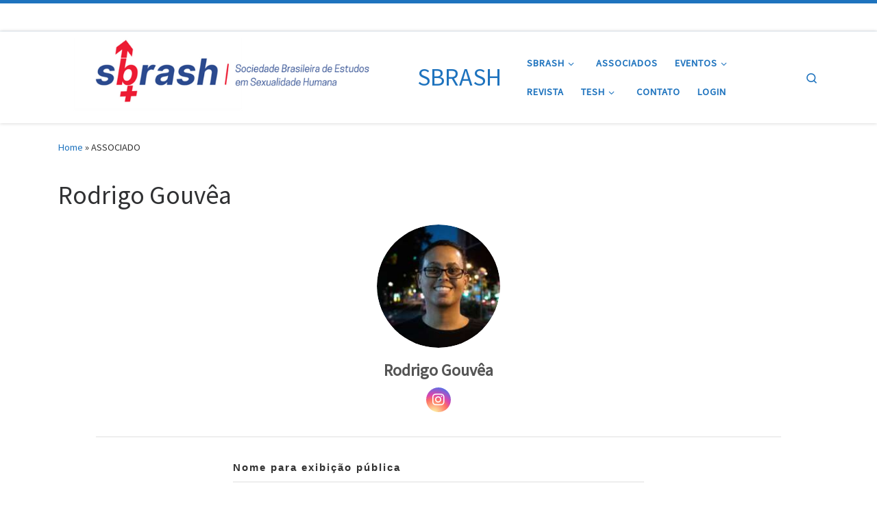

--- FILE ---
content_type: text/html; charset=UTF-8
request_url: https://sbrash.org.br/user/rodrigo+gouvea/
body_size: 15437
content:
<!DOCTYPE html>
<!--[if IE 7]>
<html class="ie ie7" lang="pt-BR">
<![endif]-->
<!--[if IE 8]>
<html class="ie ie8" lang="pt-BR">
<![endif]-->
<!--[if !(IE 7) | !(IE 8)  ]><!-->
<html lang="pt-BR" class="no-js">
<!--<![endif]-->
  <head>
  <meta charset="UTF-8" />
  <meta http-equiv="X-UA-Compatible" content="IE=EDGE" />
  <meta name="viewport" content="width=device-width, initial-scale=1.0" />
  <link rel="profile"  href="https://gmpg.org/xfn/11" />
  <link rel="pingback" href="https://sbrash.org.br/xmlrpc.php" />
<script>(function(html){html.className = html.className.replace(/\bno-js\b/,'js')})(document.documentElement);</script>
<title>ASSOCIADO &#8211; SBRASH</title>
<meta name='robots' content='max-image-preview:large' />
<link rel="alternate" type="application/rss+xml" title="Feed para SBRASH &raquo;" href="https://sbrash.org.br/feed/" />
<link rel="alternate" type="application/rss+xml" title="Feed de comentários para SBRASH &raquo;" href="https://sbrash.org.br/comments/feed/" />
<link rel="alternate" title="oEmbed (JSON)" type="application/json+oembed" href="https://sbrash.org.br/wp-json/oembed/1.0/embed?url=https%3A%2F%2Fsbrash.org.br%2Fuser%2F" />
<link rel="alternate" title="oEmbed (XML)" type="text/xml+oembed" href="https://sbrash.org.br/wp-json/oembed/1.0/embed?url=https%3A%2F%2Fsbrash.org.br%2Fuser%2F&#038;format=xml" />
<style id='wp-img-auto-sizes-contain-inline-css'>
img:is([sizes=auto i],[sizes^="auto," i]){contain-intrinsic-size:3000px 1500px}
/*# sourceURL=wp-img-auto-sizes-contain-inline-css */
</style>
<link rel='stylesheet' id='cf7ic_style-css' href='https://sbrash.org.br/wp-content/plugins/contact-form-7-image-captcha/css/cf7ic-style.css?ver=3.3.7' media='all' />
<style id='wp-emoji-styles-inline-css'>

	img.wp-smiley, img.emoji {
		display: inline !important;
		border: none !important;
		box-shadow: none !important;
		height: 1em !important;
		width: 1em !important;
		margin: 0 0.07em !important;
		vertical-align: -0.1em !important;
		background: none !important;
		padding: 0 !important;
	}
/*# sourceURL=wp-emoji-styles-inline-css */
</style>
<style id='wp-block-library-inline-css'>
:root{--wp-block-synced-color:#7a00df;--wp-block-synced-color--rgb:122,0,223;--wp-bound-block-color:var(--wp-block-synced-color);--wp-editor-canvas-background:#ddd;--wp-admin-theme-color:#007cba;--wp-admin-theme-color--rgb:0,124,186;--wp-admin-theme-color-darker-10:#006ba1;--wp-admin-theme-color-darker-10--rgb:0,107,160.5;--wp-admin-theme-color-darker-20:#005a87;--wp-admin-theme-color-darker-20--rgb:0,90,135;--wp-admin-border-width-focus:2px}@media (min-resolution:192dpi){:root{--wp-admin-border-width-focus:1.5px}}.wp-element-button{cursor:pointer}:root .has-very-light-gray-background-color{background-color:#eee}:root .has-very-dark-gray-background-color{background-color:#313131}:root .has-very-light-gray-color{color:#eee}:root .has-very-dark-gray-color{color:#313131}:root .has-vivid-green-cyan-to-vivid-cyan-blue-gradient-background{background:linear-gradient(135deg,#00d084,#0693e3)}:root .has-purple-crush-gradient-background{background:linear-gradient(135deg,#34e2e4,#4721fb 50%,#ab1dfe)}:root .has-hazy-dawn-gradient-background{background:linear-gradient(135deg,#faaca8,#dad0ec)}:root .has-subdued-olive-gradient-background{background:linear-gradient(135deg,#fafae1,#67a671)}:root .has-atomic-cream-gradient-background{background:linear-gradient(135deg,#fdd79a,#004a59)}:root .has-nightshade-gradient-background{background:linear-gradient(135deg,#330968,#31cdcf)}:root .has-midnight-gradient-background{background:linear-gradient(135deg,#020381,#2874fc)}:root{--wp--preset--font-size--normal:16px;--wp--preset--font-size--huge:42px}.has-regular-font-size{font-size:1em}.has-larger-font-size{font-size:2.625em}.has-normal-font-size{font-size:var(--wp--preset--font-size--normal)}.has-huge-font-size{font-size:var(--wp--preset--font-size--huge)}.has-text-align-center{text-align:center}.has-text-align-left{text-align:left}.has-text-align-right{text-align:right}.has-fit-text{white-space:nowrap!important}#end-resizable-editor-section{display:none}.aligncenter{clear:both}.items-justified-left{justify-content:flex-start}.items-justified-center{justify-content:center}.items-justified-right{justify-content:flex-end}.items-justified-space-between{justify-content:space-between}.screen-reader-text{border:0;clip-path:inset(50%);height:1px;margin:-1px;overflow:hidden;padding:0;position:absolute;width:1px;word-wrap:normal!important}.screen-reader-text:focus{background-color:#ddd;clip-path:none;color:#444;display:block;font-size:1em;height:auto;left:5px;line-height:normal;padding:15px 23px 14px;text-decoration:none;top:5px;width:auto;z-index:100000}html :where(.has-border-color){border-style:solid}html :where([style*=border-top-color]){border-top-style:solid}html :where([style*=border-right-color]){border-right-style:solid}html :where([style*=border-bottom-color]){border-bottom-style:solid}html :where([style*=border-left-color]){border-left-style:solid}html :where([style*=border-width]){border-style:solid}html :where([style*=border-top-width]){border-top-style:solid}html :where([style*=border-right-width]){border-right-style:solid}html :where([style*=border-bottom-width]){border-bottom-style:solid}html :where([style*=border-left-width]){border-left-style:solid}html :where(img[class*=wp-image-]){height:auto;max-width:100%}:where(figure){margin:0 0 1em}html :where(.is-position-sticky){--wp-admin--admin-bar--position-offset:var(--wp-admin--admin-bar--height,0px)}@media screen and (max-width:600px){html :where(.is-position-sticky){--wp-admin--admin-bar--position-offset:0px}}

/*# sourceURL=wp-block-library-inline-css */
</style><style id='global-styles-inline-css'>
:root{--wp--preset--aspect-ratio--square: 1;--wp--preset--aspect-ratio--4-3: 4/3;--wp--preset--aspect-ratio--3-4: 3/4;--wp--preset--aspect-ratio--3-2: 3/2;--wp--preset--aspect-ratio--2-3: 2/3;--wp--preset--aspect-ratio--16-9: 16/9;--wp--preset--aspect-ratio--9-16: 9/16;--wp--preset--color--black: #000000;--wp--preset--color--cyan-bluish-gray: #abb8c3;--wp--preset--color--white: #ffffff;--wp--preset--color--pale-pink: #f78da7;--wp--preset--color--vivid-red: #cf2e2e;--wp--preset--color--luminous-vivid-orange: #ff6900;--wp--preset--color--luminous-vivid-amber: #fcb900;--wp--preset--color--light-green-cyan: #7bdcb5;--wp--preset--color--vivid-green-cyan: #00d084;--wp--preset--color--pale-cyan-blue: #8ed1fc;--wp--preset--color--vivid-cyan-blue: #0693e3;--wp--preset--color--vivid-purple: #9b51e0;--wp--preset--gradient--vivid-cyan-blue-to-vivid-purple: linear-gradient(135deg,rgb(6,147,227) 0%,rgb(155,81,224) 100%);--wp--preset--gradient--light-green-cyan-to-vivid-green-cyan: linear-gradient(135deg,rgb(122,220,180) 0%,rgb(0,208,130) 100%);--wp--preset--gradient--luminous-vivid-amber-to-luminous-vivid-orange: linear-gradient(135deg,rgb(252,185,0) 0%,rgb(255,105,0) 100%);--wp--preset--gradient--luminous-vivid-orange-to-vivid-red: linear-gradient(135deg,rgb(255,105,0) 0%,rgb(207,46,46) 100%);--wp--preset--gradient--very-light-gray-to-cyan-bluish-gray: linear-gradient(135deg,rgb(238,238,238) 0%,rgb(169,184,195) 100%);--wp--preset--gradient--cool-to-warm-spectrum: linear-gradient(135deg,rgb(74,234,220) 0%,rgb(151,120,209) 20%,rgb(207,42,186) 40%,rgb(238,44,130) 60%,rgb(251,105,98) 80%,rgb(254,248,76) 100%);--wp--preset--gradient--blush-light-purple: linear-gradient(135deg,rgb(255,206,236) 0%,rgb(152,150,240) 100%);--wp--preset--gradient--blush-bordeaux: linear-gradient(135deg,rgb(254,205,165) 0%,rgb(254,45,45) 50%,rgb(107,0,62) 100%);--wp--preset--gradient--luminous-dusk: linear-gradient(135deg,rgb(255,203,112) 0%,rgb(199,81,192) 50%,rgb(65,88,208) 100%);--wp--preset--gradient--pale-ocean: linear-gradient(135deg,rgb(255,245,203) 0%,rgb(182,227,212) 50%,rgb(51,167,181) 100%);--wp--preset--gradient--electric-grass: linear-gradient(135deg,rgb(202,248,128) 0%,rgb(113,206,126) 100%);--wp--preset--gradient--midnight: linear-gradient(135deg,rgb(2,3,129) 0%,rgb(40,116,252) 100%);--wp--preset--font-size--small: 13px;--wp--preset--font-size--medium: 20px;--wp--preset--font-size--large: 36px;--wp--preset--font-size--x-large: 42px;--wp--preset--spacing--20: 0.44rem;--wp--preset--spacing--30: 0.67rem;--wp--preset--spacing--40: 1rem;--wp--preset--spacing--50: 1.5rem;--wp--preset--spacing--60: 2.25rem;--wp--preset--spacing--70: 3.38rem;--wp--preset--spacing--80: 5.06rem;--wp--preset--shadow--natural: 6px 6px 9px rgba(0, 0, 0, 0.2);--wp--preset--shadow--deep: 12px 12px 50px rgba(0, 0, 0, 0.4);--wp--preset--shadow--sharp: 6px 6px 0px rgba(0, 0, 0, 0.2);--wp--preset--shadow--outlined: 6px 6px 0px -3px rgb(255, 255, 255), 6px 6px rgb(0, 0, 0);--wp--preset--shadow--crisp: 6px 6px 0px rgb(0, 0, 0);}:where(.is-layout-flex){gap: 0.5em;}:where(.is-layout-grid){gap: 0.5em;}body .is-layout-flex{display: flex;}.is-layout-flex{flex-wrap: wrap;align-items: center;}.is-layout-flex > :is(*, div){margin: 0;}body .is-layout-grid{display: grid;}.is-layout-grid > :is(*, div){margin: 0;}:where(.wp-block-columns.is-layout-flex){gap: 2em;}:where(.wp-block-columns.is-layout-grid){gap: 2em;}:where(.wp-block-post-template.is-layout-flex){gap: 1.25em;}:where(.wp-block-post-template.is-layout-grid){gap: 1.25em;}.has-black-color{color: var(--wp--preset--color--black) !important;}.has-cyan-bluish-gray-color{color: var(--wp--preset--color--cyan-bluish-gray) !important;}.has-white-color{color: var(--wp--preset--color--white) !important;}.has-pale-pink-color{color: var(--wp--preset--color--pale-pink) !important;}.has-vivid-red-color{color: var(--wp--preset--color--vivid-red) !important;}.has-luminous-vivid-orange-color{color: var(--wp--preset--color--luminous-vivid-orange) !important;}.has-luminous-vivid-amber-color{color: var(--wp--preset--color--luminous-vivid-amber) !important;}.has-light-green-cyan-color{color: var(--wp--preset--color--light-green-cyan) !important;}.has-vivid-green-cyan-color{color: var(--wp--preset--color--vivid-green-cyan) !important;}.has-pale-cyan-blue-color{color: var(--wp--preset--color--pale-cyan-blue) !important;}.has-vivid-cyan-blue-color{color: var(--wp--preset--color--vivid-cyan-blue) !important;}.has-vivid-purple-color{color: var(--wp--preset--color--vivid-purple) !important;}.has-black-background-color{background-color: var(--wp--preset--color--black) !important;}.has-cyan-bluish-gray-background-color{background-color: var(--wp--preset--color--cyan-bluish-gray) !important;}.has-white-background-color{background-color: var(--wp--preset--color--white) !important;}.has-pale-pink-background-color{background-color: var(--wp--preset--color--pale-pink) !important;}.has-vivid-red-background-color{background-color: var(--wp--preset--color--vivid-red) !important;}.has-luminous-vivid-orange-background-color{background-color: var(--wp--preset--color--luminous-vivid-orange) !important;}.has-luminous-vivid-amber-background-color{background-color: var(--wp--preset--color--luminous-vivid-amber) !important;}.has-light-green-cyan-background-color{background-color: var(--wp--preset--color--light-green-cyan) !important;}.has-vivid-green-cyan-background-color{background-color: var(--wp--preset--color--vivid-green-cyan) !important;}.has-pale-cyan-blue-background-color{background-color: var(--wp--preset--color--pale-cyan-blue) !important;}.has-vivid-cyan-blue-background-color{background-color: var(--wp--preset--color--vivid-cyan-blue) !important;}.has-vivid-purple-background-color{background-color: var(--wp--preset--color--vivid-purple) !important;}.has-black-border-color{border-color: var(--wp--preset--color--black) !important;}.has-cyan-bluish-gray-border-color{border-color: var(--wp--preset--color--cyan-bluish-gray) !important;}.has-white-border-color{border-color: var(--wp--preset--color--white) !important;}.has-pale-pink-border-color{border-color: var(--wp--preset--color--pale-pink) !important;}.has-vivid-red-border-color{border-color: var(--wp--preset--color--vivid-red) !important;}.has-luminous-vivid-orange-border-color{border-color: var(--wp--preset--color--luminous-vivid-orange) !important;}.has-luminous-vivid-amber-border-color{border-color: var(--wp--preset--color--luminous-vivid-amber) !important;}.has-light-green-cyan-border-color{border-color: var(--wp--preset--color--light-green-cyan) !important;}.has-vivid-green-cyan-border-color{border-color: var(--wp--preset--color--vivid-green-cyan) !important;}.has-pale-cyan-blue-border-color{border-color: var(--wp--preset--color--pale-cyan-blue) !important;}.has-vivid-cyan-blue-border-color{border-color: var(--wp--preset--color--vivid-cyan-blue) !important;}.has-vivid-purple-border-color{border-color: var(--wp--preset--color--vivid-purple) !important;}.has-vivid-cyan-blue-to-vivid-purple-gradient-background{background: var(--wp--preset--gradient--vivid-cyan-blue-to-vivid-purple) !important;}.has-light-green-cyan-to-vivid-green-cyan-gradient-background{background: var(--wp--preset--gradient--light-green-cyan-to-vivid-green-cyan) !important;}.has-luminous-vivid-amber-to-luminous-vivid-orange-gradient-background{background: var(--wp--preset--gradient--luminous-vivid-amber-to-luminous-vivid-orange) !important;}.has-luminous-vivid-orange-to-vivid-red-gradient-background{background: var(--wp--preset--gradient--luminous-vivid-orange-to-vivid-red) !important;}.has-very-light-gray-to-cyan-bluish-gray-gradient-background{background: var(--wp--preset--gradient--very-light-gray-to-cyan-bluish-gray) !important;}.has-cool-to-warm-spectrum-gradient-background{background: var(--wp--preset--gradient--cool-to-warm-spectrum) !important;}.has-blush-light-purple-gradient-background{background: var(--wp--preset--gradient--blush-light-purple) !important;}.has-blush-bordeaux-gradient-background{background: var(--wp--preset--gradient--blush-bordeaux) !important;}.has-luminous-dusk-gradient-background{background: var(--wp--preset--gradient--luminous-dusk) !important;}.has-pale-ocean-gradient-background{background: var(--wp--preset--gradient--pale-ocean) !important;}.has-electric-grass-gradient-background{background: var(--wp--preset--gradient--electric-grass) !important;}.has-midnight-gradient-background{background: var(--wp--preset--gradient--midnight) !important;}.has-small-font-size{font-size: var(--wp--preset--font-size--small) !important;}.has-medium-font-size{font-size: var(--wp--preset--font-size--medium) !important;}.has-large-font-size{font-size: var(--wp--preset--font-size--large) !important;}.has-x-large-font-size{font-size: var(--wp--preset--font-size--x-large) !important;}
/*# sourceURL=global-styles-inline-css */
</style>

<style id='classic-theme-styles-inline-css'>
/*! This file is auto-generated */
.wp-block-button__link{color:#fff;background-color:#32373c;border-radius:9999px;box-shadow:none;text-decoration:none;padding:calc(.667em + 2px) calc(1.333em + 2px);font-size:1.125em}.wp-block-file__button{background:#32373c;color:#fff;text-decoration:none}
/*# sourceURL=/wp-includes/css/classic-themes.min.css */
</style>
<link rel='stylesheet' id='contact-form-7-css' href='https://sbrash.org.br/wp-content/plugins/contact-form-7/includes/css/styles.css?ver=6.1.4' media='all' />
<link rel='stylesheet' id='customizr-main-css' href='https://sbrash.org.br/wp-content/themes/customizr/assets/front/css/style.min.css?ver=4.4.24' media='all' />
<style id='customizr-main-inline-css'>
::-moz-selection{background-color:#1e73be}::selection{background-color:#1e73be}a,.btn-skin:active,.btn-skin:focus,.btn-skin:hover,.btn-skin.inverted,.grid-container__classic .post-type__icon,.post-type__icon:hover .icn-format,.grid-container__classic .post-type__icon:hover .icn-format,[class*='grid-container__'] .entry-title a.czr-title:hover,input[type=checkbox]:checked::before{color:#1e73be}.czr-css-loader > div ,.btn-skin,.btn-skin:active,.btn-skin:focus,.btn-skin:hover,.btn-skin-h-dark,.btn-skin-h-dark.inverted:active,.btn-skin-h-dark.inverted:focus,.btn-skin-h-dark.inverted:hover{border-color:#1e73be}.tc-header.border-top{border-top-color:#1e73be}[class*='grid-container__'] .entry-title a:hover::after,.grid-container__classic .post-type__icon,.btn-skin,.btn-skin.inverted:active,.btn-skin.inverted:focus,.btn-skin.inverted:hover,.btn-skin-h-dark,.btn-skin-h-dark.inverted:active,.btn-skin-h-dark.inverted:focus,.btn-skin-h-dark.inverted:hover,.sidebar .widget-title::after,input[type=radio]:checked::before{background-color:#1e73be}.btn-skin-light:active,.btn-skin-light:focus,.btn-skin-light:hover,.btn-skin-light.inverted{color:#4799e2}input:not([type='submit']):not([type='button']):not([type='number']):not([type='checkbox']):not([type='radio']):focus,textarea:focus,.btn-skin-light,.btn-skin-light.inverted,.btn-skin-light:active,.btn-skin-light:focus,.btn-skin-light:hover,.btn-skin-light.inverted:active,.btn-skin-light.inverted:focus,.btn-skin-light.inverted:hover{border-color:#4799e2}.btn-skin-light,.btn-skin-light.inverted:active,.btn-skin-light.inverted:focus,.btn-skin-light.inverted:hover{background-color:#4799e2}.btn-skin-lightest:active,.btn-skin-lightest:focus,.btn-skin-lightest:hover,.btn-skin-lightest.inverted{color:#5da5e5}.btn-skin-lightest,.btn-skin-lightest.inverted,.btn-skin-lightest:active,.btn-skin-lightest:focus,.btn-skin-lightest:hover,.btn-skin-lightest.inverted:active,.btn-skin-lightest.inverted:focus,.btn-skin-lightest.inverted:hover{border-color:#5da5e5}.btn-skin-lightest,.btn-skin-lightest.inverted:active,.btn-skin-lightest.inverted:focus,.btn-skin-lightest.inverted:hover{background-color:#5da5e5}.pagination,a:hover,a:focus,a:active,.btn-skin-dark:active,.btn-skin-dark:focus,.btn-skin-dark:hover,.btn-skin-dark.inverted,.btn-skin-dark-oh:active,.btn-skin-dark-oh:focus,.btn-skin-dark-oh:hover,.post-info a:not(.btn):hover,.grid-container__classic .post-type__icon .icn-format,[class*='grid-container__'] .hover .entry-title a,.widget-area a:not(.btn):hover,a.czr-format-link:hover,.format-link.hover a.czr-format-link,button[type=submit]:hover,button[type=submit]:active,button[type=submit]:focus,input[type=submit]:hover,input[type=submit]:active,input[type=submit]:focus,.tabs .nav-link:hover,.tabs .nav-link.active,.tabs .nav-link.active:hover,.tabs .nav-link.active:focus{color:#165389}.grid-container__classic.tc-grid-border .grid__item,.btn-skin-dark,.btn-skin-dark.inverted,button[type=submit],input[type=submit],.btn-skin-dark:active,.btn-skin-dark:focus,.btn-skin-dark:hover,.btn-skin-dark.inverted:active,.btn-skin-dark.inverted:focus,.btn-skin-dark.inverted:hover,.btn-skin-h-dark:active,.btn-skin-h-dark:focus,.btn-skin-h-dark:hover,.btn-skin-h-dark.inverted,.btn-skin-h-dark.inverted,.btn-skin-h-dark.inverted,.btn-skin-dark-oh:active,.btn-skin-dark-oh:focus,.btn-skin-dark-oh:hover,.btn-skin-dark-oh.inverted:active,.btn-skin-dark-oh.inverted:focus,.btn-skin-dark-oh.inverted:hover,button[type=submit]:hover,button[type=submit]:active,button[type=submit]:focus,input[type=submit]:hover,input[type=submit]:active,input[type=submit]:focus{border-color:#165389}.btn-skin-dark,.btn-skin-dark.inverted:active,.btn-skin-dark.inverted:focus,.btn-skin-dark.inverted:hover,.btn-skin-h-dark:active,.btn-skin-h-dark:focus,.btn-skin-h-dark:hover,.btn-skin-h-dark.inverted,.btn-skin-h-dark.inverted,.btn-skin-h-dark.inverted,.btn-skin-dark-oh.inverted:active,.btn-skin-dark-oh.inverted:focus,.btn-skin-dark-oh.inverted:hover,.grid-container__classic .post-type__icon:hover,button[type=submit],input[type=submit],.czr-link-hover-underline .widgets-list-layout-links a:not(.btn)::before,.czr-link-hover-underline .widget_archive a:not(.btn)::before,.czr-link-hover-underline .widget_nav_menu a:not(.btn)::before,.czr-link-hover-underline .widget_rss ul a:not(.btn)::before,.czr-link-hover-underline .widget_recent_entries a:not(.btn)::before,.czr-link-hover-underline .widget_categories a:not(.btn)::before,.czr-link-hover-underline .widget_meta a:not(.btn)::before,.czr-link-hover-underline .widget_recent_comments a:not(.btn)::before,.czr-link-hover-underline .widget_pages a:not(.btn)::before,.czr-link-hover-underline .widget_calendar a:not(.btn)::before,[class*='grid-container__'] .hover .entry-title a::after,a.czr-format-link::before,.comment-author a::before,.comment-link::before,.tabs .nav-link.active::before{background-color:#165389}.btn-skin-dark-shaded:active,.btn-skin-dark-shaded:focus,.btn-skin-dark-shaded:hover,.btn-skin-dark-shaded.inverted{background-color:rgba(22,83,137,0.2)}.btn-skin-dark-shaded,.btn-skin-dark-shaded.inverted:active,.btn-skin-dark-shaded.inverted:focus,.btn-skin-dark-shaded.inverted:hover{background-color:rgba(22,83,137,0.8)}.tc-header,#tc-sn .tc-sn-inner,.czr-overlay,.add-menu-button,.tc-header .socials a,.tc-header .socials a:focus,.tc-header .socials a:active,.nav__utils,.nav__utils a,.nav__utils a:focus,.nav__utils a:active,.header-contact__info a,.header-contact__info a:focus,.header-contact__info a:active,.czr-overlay a:hover,.dropdown-menu,.tc-header .navbar-brand-sitename,[class*=nav__menu] .nav__link,[class*=nav__menu] .nav__link-wrapper .caret__dropdown-toggler,[class*=nav__menu] .dropdown-menu .nav__link,[class*=nav__menu] .dropdown-item .nav__link:hover,.tc-header form.czr-form label,.czr-overlay form.czr-form label,.tc-header .czr-form input:not([type='submit']):not([type='button']):not([type='number']):not([type='checkbox']):not([type='radio']),.tc-header .czr-form textarea,.tc-header .czr-form .form-control,.czr-overlay .czr-form input:not([type='submit']):not([type='button']):not([type='number']):not([type='checkbox']):not([type='radio']),.czr-overlay .czr-form textarea,.czr-overlay .czr-form .form-control,.tc-header h1,.tc-header h2,.tc-header h3,.tc-header h4,.tc-header h5,.tc-header h6{color:#1e73be}.tc-header .czr-form input:not([type='submit']):not([type='button']):not([type='number']):not([type='checkbox']):not([type='radio']),.tc-header .czr-form textarea,.tc-header .czr-form .form-control,.czr-overlay .czr-form input:not([type='submit']):not([type='button']):not([type='number']):not([type='checkbox']):not([type='radio']),.czr-overlay .czr-form textarea,.czr-overlay .czr-form .form-control{border-color:#1e73be}.ham__toggler-span-wrapper .line,[class*=nav__menu] .nav__title::before{background-color:#1e73be}.header-tagline,[class*=nav__menu] .nav__link:hover,[class*=nav__menu] .nav__link-wrapper .caret__dropdown-toggler:hover,[class*=nav__menu] .show:not(.dropdown-item) > .nav__link,[class*=nav__menu] .show:not(.dropdown-item) > .nav__link-wrapper .nav__link,.czr-highlight-contextual-menu-items [class*=nav__menu] li:not(.dropdown-item).current-active > .nav__link,.czr-highlight-contextual-menu-items [class*=nav__menu] li:not(.dropdown-item).current-active > .nav__link-wrapper .nav__link,.czr-highlight-contextual-menu-items [class*=nav__menu] .current-menu-item > .nav__link,.czr-highlight-contextual-menu-items [class*=nav__menu] .current-menu-item > .nav__link-wrapper .nav__link,[class*=nav__menu] .dropdown-item .nav__link,.czr-overlay a,.tc-header .socials a:hover,.nav__utils a:hover,.czr-highlight-contextual-menu-items .nav__utils a.current-active,.header-contact__info a:hover,.tc-header .czr-form .form-group.in-focus label,.czr-overlay .czr-form .form-group.in-focus label{color:rgba(30,115,190,0.7)}.nav__utils .ham-toggler-menu.czr-collapsed:hover .line{background-color:rgba(30,115,190,0.7)}.topbar-navbar__wrapper,.dropdown-item:not(:last-of-type){border-color:rgba(30,115,190,0.09)}.tc-header{border-bottom-color:rgba(30,115,190,0.09)}#tc-sn{outline-color:rgba(30,115,190,0.09)}.mobile-nav__container,.header-search__container,.mobile-nav__nav,.vertical-nav > li:not(:last-of-type){border-color:rgba(30,115,190,0.075)}.tc-header,#tc-sn .tc-sn-inner,.dropdown-menu,.dropdown-item:active,.dropdown-item:focus,.dropdown-item:hover{background-color:#ffffff}.sticky-transparent.is-sticky .mobile-sticky,.sticky-transparent.is-sticky .desktop-sticky,.sticky-transparent.is-sticky .mobile-nav__nav,.header-transparent:not(.is-sticky) .mobile-nav__nav,.header-transparent:not(.is-sticky) .dropdown-menu{background-color:rgba(255,255,255,0.9)}.czr-overlay{background-color:rgba(255,255,255,0.98)}.dropdown-item:before,.vertical-nav .caret__dropdown-toggler{background-color:rgba(0,0,0,0.045)}
.tc-header.border-top { border-top-width: 5px; border-top-style: solid }
#czr-push-footer { display: none; visibility: hidden; }
        .czr-sticky-footer #czr-push-footer.sticky-footer-enabled { display: block; }
        
/*# sourceURL=customizr-main-inline-css */
</style>
<link rel='stylesheet' id='customizr-ms-respond-css' href='https://sbrash.org.br/wp-content/themes/customizr/assets/front/css/style-modular-scale.min.css?ver=4.4.24' media='all' />
<link rel='stylesheet' id='um_modal-css' href='https://sbrash.org.br/wp-content/plugins/ultimate-member/assets/css/um-modal.min.css?ver=2.11.1' media='all' />
<link rel='stylesheet' id='um_ui-css' href='https://sbrash.org.br/wp-content/plugins/ultimate-member/assets/libs/jquery-ui/jquery-ui.min.css?ver=1.13.2' media='all' />
<link rel='stylesheet' id='um_tipsy-css' href='https://sbrash.org.br/wp-content/plugins/ultimate-member/assets/libs/tipsy/tipsy.min.css?ver=1.0.0a' media='all' />
<link rel='stylesheet' id='um_raty-css' href='https://sbrash.org.br/wp-content/plugins/ultimate-member/assets/libs/raty/um-raty.min.css?ver=2.6.0' media='all' />
<link rel='stylesheet' id='select2-css' href='https://sbrash.org.br/wp-content/plugins/ultimate-member/assets/libs/select2/select2.min.css?ver=4.0.13' media='all' />
<link rel='stylesheet' id='um_fileupload-css' href='https://sbrash.org.br/wp-content/plugins/ultimate-member/assets/css/um-fileupload.min.css?ver=2.11.1' media='all' />
<link rel='stylesheet' id='um_confirm-css' href='https://sbrash.org.br/wp-content/plugins/ultimate-member/assets/libs/um-confirm/um-confirm.min.css?ver=1.0' media='all' />
<link rel='stylesheet' id='um_datetime-css' href='https://sbrash.org.br/wp-content/plugins/ultimate-member/assets/libs/pickadate/default.min.css?ver=3.6.2' media='all' />
<link rel='stylesheet' id='um_datetime_date-css' href='https://sbrash.org.br/wp-content/plugins/ultimate-member/assets/libs/pickadate/default.date.min.css?ver=3.6.2' media='all' />
<link rel='stylesheet' id='um_datetime_time-css' href='https://sbrash.org.br/wp-content/plugins/ultimate-member/assets/libs/pickadate/default.time.min.css?ver=3.6.2' media='all' />
<link rel='stylesheet' id='um_fonticons_ii-css' href='https://sbrash.org.br/wp-content/plugins/ultimate-member/assets/libs/legacy/fonticons/fonticons-ii.min.css?ver=2.11.1' media='all' />
<link rel='stylesheet' id='um_fonticons_fa-css' href='https://sbrash.org.br/wp-content/plugins/ultimate-member/assets/libs/legacy/fonticons/fonticons-fa.min.css?ver=2.11.1' media='all' />
<link rel='stylesheet' id='um_fontawesome-css' href='https://sbrash.org.br/wp-content/plugins/ultimate-member/assets/css/um-fontawesome.min.css?ver=6.5.2' media='all' />
<link rel='stylesheet' id='um_common-css' href='https://sbrash.org.br/wp-content/plugins/ultimate-member/assets/css/common.min.css?ver=2.11.1' media='all' />
<link rel='stylesheet' id='um_responsive-css' href='https://sbrash.org.br/wp-content/plugins/ultimate-member/assets/css/um-responsive.min.css?ver=2.11.1' media='all' />
<link rel='stylesheet' id='um_styles-css' href='https://sbrash.org.br/wp-content/plugins/ultimate-member/assets/css/um-styles.min.css?ver=2.11.1' media='all' />
<link rel='stylesheet' id='um_crop-css' href='https://sbrash.org.br/wp-content/plugins/ultimate-member/assets/libs/cropper/cropper.min.css?ver=1.6.1' media='all' />
<link rel='stylesheet' id='um_profile-css' href='https://sbrash.org.br/wp-content/plugins/ultimate-member/assets/css/um-profile.min.css?ver=2.11.1' media='all' />
<link rel='stylesheet' id='um_account-css' href='https://sbrash.org.br/wp-content/plugins/ultimate-member/assets/css/um-account.min.css?ver=2.11.1' media='all' />
<link rel='stylesheet' id='um_misc-css' href='https://sbrash.org.br/wp-content/plugins/ultimate-member/assets/css/um-misc.min.css?ver=2.11.1' media='all' />
<link rel='stylesheet' id='um_default_css-css' href='https://sbrash.org.br/wp-content/plugins/ultimate-member/assets/css/um-old-default.min.css?ver=2.11.1' media='all' />
<script src="https://sbrash.org.br/wp-includes/js/jquery/jquery.min.js?ver=3.7.1" id="jquery-core-js"></script>
<script src="https://sbrash.org.br/wp-includes/js/jquery/jquery-migrate.min.js?ver=3.4.1" id="jquery-migrate-js"></script>
<script src="https://sbrash.org.br/wp-content/themes/customizr/assets/front/js/libs/modernizr.min.js?ver=4.4.24" id="modernizr-js"></script>
<script src="https://sbrash.org.br/wp-includes/js/underscore.min.js?ver=1.13.7" id="underscore-js"></script>
<script id="tc-scripts-js-extra">
var CZRParams = {"assetsPath":"https://sbrash.org.br/wp-content/themes/customizr/assets/front/","mainScriptUrl":"https://sbrash.org.br/wp-content/themes/customizr/assets/front/js/tc-scripts.min.js?4.4.24","deferFontAwesome":"1","fontAwesomeUrl":"https://sbrash.org.br/wp-content/themes/customizr/assets/shared/fonts/fa/css/fontawesome-all.min.css?4.4.24","_disabled":[],"centerSliderImg":"1","isLightBoxEnabled":"1","SmoothScroll":{"Enabled":true,"Options":{"touchpadSupport":false}},"isAnchorScrollEnabled":"","anchorSmoothScrollExclude":{"simple":["[class*=edd]",".carousel-control","[data-toggle=\"modal\"]","[data-toggle=\"dropdown\"]","[data-toggle=\"czr-dropdown\"]","[data-toggle=\"tooltip\"]","[data-toggle=\"popover\"]","[data-toggle=\"collapse\"]","[data-toggle=\"czr-collapse\"]","[data-toggle=\"tab\"]","[data-toggle=\"pill\"]","[data-toggle=\"czr-pill\"]","[class*=upme]","[class*=um-]"],"deep":{"classes":[],"ids":[]}},"timerOnScrollAllBrowsers":"1","centerAllImg":"1","HasComments":"","LoadModernizr":"1","stickyHeader":"","extLinksStyle":"","extLinksTargetExt":"","extLinksSkipSelectors":{"classes":["btn","button"],"ids":[]},"dropcapEnabled":"","dropcapWhere":{"post":"","page":""},"dropcapMinWords":"","dropcapSkipSelectors":{"tags":["IMG","IFRAME","H1","H2","H3","H4","H5","H6","BLOCKQUOTE","UL","OL"],"classes":["btn"],"id":[]},"imgSmartLoadEnabled":"","imgSmartLoadOpts":{"parentSelectors":["[class*=grid-container], .article-container",".__before_main_wrapper",".widget-front",".post-related-articles",".tc-singular-thumbnail-wrapper",".sek-module-inner"],"opts":{"excludeImg":[".tc-holder-img"]}},"imgSmartLoadsForSliders":"1","pluginCompats":[],"isWPMobile":"","menuStickyUserSettings":{"desktop":"stick_up","mobile":"stick_up"},"adminAjaxUrl":"https://sbrash.org.br/wp-admin/admin-ajax.php","ajaxUrl":"https://sbrash.org.br/?czrajax=1","frontNonce":{"id":"CZRFrontNonce","handle":"f6820954d3"},"isDevMode":"","isModernStyle":"1","i18n":{"Permanently dismiss":"Permanently dismiss"},"frontNotifications":{"welcome":{"enabled":false,"content":"","dismissAction":"dismiss_welcome_note_front"}},"preloadGfonts":"1","googleFonts":"Source+Sans+Pro","version":"4.4.24"};
//# sourceURL=tc-scripts-js-extra
</script>
<script src="https://sbrash.org.br/wp-content/themes/customizr/assets/front/js/tc-scripts.min.js?ver=4.4.24" id="tc-scripts-js" defer></script>
<script src="https://sbrash.org.br/wp-content/plugins/ultimate-member/assets/js/um-gdpr.min.js?ver=2.11.1" id="um-gdpr-js"></script>
<link rel="https://api.w.org/" href="https://sbrash.org.br/wp-json/" /><link rel="alternate" title="JSON" type="application/json" href="https://sbrash.org.br/wp-json/wp/v2/pages/16" /><link rel="EditURI" type="application/rsd+xml" title="RSD" href="https://sbrash.org.br/xmlrpc.php?rsd" />
<meta name="generator" content="WordPress 6.9" />
<link rel='shortlink' href='https://sbrash.org.br/?p=16' />
              <link rel="preload" as="font" type="font/woff2" href="https://sbrash.org.br/wp-content/themes/customizr/assets/shared/fonts/customizr/customizr.woff2?128396981" crossorigin="anonymous"/>
            <style>.recentcomments a{display:inline !important;padding:0 !important;margin:0 !important;}</style><meta name="robots" content="noindex, nofollow" /><link rel="icon" href="https://sbrash.org.br/wp-content/uploads/2022/10/sbrash_logo_pequeno-150x93.png" sizes="32x32" />
<link rel="icon" href="https://sbrash.org.br/wp-content/uploads/2022/10/sbrash_logo_pequeno.png" sizes="192x192" />
<link rel="apple-touch-icon" href="https://sbrash.org.br/wp-content/uploads/2022/10/sbrash_logo_pequeno.png" />
<meta name="msapplication-TileImage" content="https://sbrash.org.br/wp-content/uploads/2022/10/sbrash_logo_pequeno.png" />
</head>

  <body class="wp-singular page-template-default page page-id-16 wp-custom-logo wp-embed-responsive wp-theme-customizr um-page um-page-user um-page-loggedout czr-link-hover-underline-off header-skin-custom footer-skin-light czr-no-sidebar tc-center-images czr-full-layout customizr-4-4-24 tc-link-not-underlined czr-sticky-footer">
          <a class="screen-reader-text skip-link" href="#content">Skip to content</a>
    
    
    <div id="tc-page-wrap" class="">

      <header class="tpnav-header__header tc-header sl-logo_left sticky-transparent border-top czr-submenu-fade czr-submenu-move" >
    <div class="topbar-navbar__wrapper " >
  <div class="container">
        <div class="row flex-row flex-lg-nowrap justify-content-start justify-content-lg-end align-items-center topbar-navbar__row">
                                <div class="topbar-nav__socials social-links col col-auto ">
          <ul class="socials " >
  <li ><a rel="nofollow noopener noreferrer" class="social-icon icon-facebook"  title="Siga-nos no Facebook" aria-label="Siga-nos no Facebook" href="https://pt-br.facebook.com/sbrashoficial/"  target="_blank"  style="font-size:20px"><i class="fab fa-facebook"></i></a></li> <li ><a rel="nofollow noopener noreferrer" class="social-icon icon-instagram"  title="Siga-nos no Instagram" aria-label="Siga-nos no Instagram" href="https://www.instagram.com/sbrash_oficial/?hl=pt"  target="_blank"  style="font-size:20px"><i class="fab fa-instagram"></i></a></li> <li ><a rel="nofollow noopener noreferrer" class="social-icon icon-youtube"  title="Siga-nos no Youtube" aria-label="Siga-nos no Youtube" href="https://www.youtube.com/c/SBRASHOficial/featured"  target="_blank"  style="font-size:20px"><i class="fab fa-youtube"></i></a></li> <li ><a rel="nofollow noopener noreferrer" class="social-icon icon-twitter"  title="Siga-nos no Twitter" aria-label="Siga-nos no Twitter" href="https://twitter.com/sbrash_oficial"  target="_blank"  style="font-size:20px"><i class="fab fa-twitter"></i></a></li> <li ><a rel="nofollow noopener noreferrer" class="social-icon icon-linkedin"  title="Siga-nos no Linkedin" aria-label="Siga-nos no Linkedin" href="https://www.linkedin.com/company/sbrash"  target="_blank"  style="font-size:20px"><i class="fab fa-linkedin"></i></a></li></ul>
        </div>
                </div>
      </div>
</div>    <div class="primary-navbar__wrapper d-none d-lg-block has-horizontal-menu has-branding-aside desktop-sticky" >
  <div class="container">
    <div class="row align-items-center flex-row primary-navbar__row">
      <div class="branding__container col col-auto" >
  <div class="branding align-items-center flex-column ">
    <div class="branding-row d-flex flex-row align-items-center align-self-start">
      <div class="navbar-brand col-auto " >
  <a class="navbar-brand-sitelogo" href="https://sbrash.org.br/"  aria-label="SBRASH | " >
    <img src="https://sbrash.org.br/wp-content/uploads/2022/10/Imagem1.png" alt="Voltar para a página inicial" class="" width="1369" height="299">  </a>
</div>
          <div class="branding-aside col-auto flex-column d-flex">
          <span class="navbar-brand col-auto " >
    <a class="navbar-brand-sitename " href="https://sbrash.org.br/">
    <span>SBRASH</span>
  </a>
</span>
          </div>
                </div>
      </div>
</div>
      <div class="primary-nav__container justify-content-lg-around col col-lg-auto flex-lg-column" >
  <div class="primary-nav__wrapper flex-lg-row align-items-center justify-content-end">
              <nav class="primary-nav__nav col" id="primary-nav">
          <div class="nav__menu-wrapper primary-nav__menu-wrapper justify-content-start czr-open-on-hover" >
<ul id="main-menu" class="primary-nav__menu regular-nav nav__menu nav"><li id="menu-item-77" class="menu-item menu-item-type-post_type menu-item-object-page menu-item-has-children czr-dropdown menu-item-77"><a data-toggle="czr-dropdown" aria-haspopup="true" aria-expanded="false" href="https://sbrash.org.br/sbrash/" class="nav__link"><span class="nav__title">SBRASH</span><span class="caret__dropdown-toggler"><i class="icn-down-small"></i></span></a>
<ul class="dropdown-menu czr-dropdown-menu">
	<li id="menu-item-81" class="menu-item menu-item-type-post_type menu-item-object-page dropdown-item menu-item-81"><a href="https://sbrash.org.br/missao/" class="nav__link"><span class="nav__title">MISSÃO INSTITUCIONAL</span></a></li>
	<li id="menu-item-83" class="menu-item menu-item-type-post_type menu-item-object-page dropdown-item menu-item-83"><a href="https://sbrash.org.br/estatuto-social/" class="nav__link"><span class="nav__title">ESTATUTO SOCIAL</span></a></li>
	<li id="menu-item-79" class="menu-item menu-item-type-post_type menu-item-object-page dropdown-item menu-item-79"><a href="https://sbrash.org.br/regimento-interno/" class="nav__link"><span class="nav__title">REGIMENTO INTERNO</span></a></li>
	<li id="menu-item-86" class="menu-item menu-item-type-post_type menu-item-object-page dropdown-item menu-item-86"><a href="https://sbrash.org.br/diretoria/" class="nav__link"><span class="nav__title">DIRETORIA</span></a></li>
	<li id="menu-item-91" class="menu-item menu-item-type-post_type menu-item-object-page dropdown-item menu-item-91"><a href="https://sbrash.org.br/conselhos/" class="nav__link"><span class="nav__title">CONSELHOS</span></a></li>
	<li id="menu-item-87" class="menu-item menu-item-type-post_type menu-item-object-page dropdown-item menu-item-87"><a href="https://sbrash.org.br/delegacias/" class="nav__link"><span class="nav__title">DELEGACIAS</span></a></li>
	<li id="menu-item-755" class="menu-item menu-item-type-post_type menu-item-object-page dropdown-item menu-item-755"><a href="https://sbrash.org.br/comissoes-comites-grupos-de-trabalho-ccgt/" class="nav__link"><span class="nav__title">COMISSÕES, COMITÊS &#038; GRUPOS DE TRABALHO</span></a></li>
	<li id="menu-item-89" class="menu-item menu-item-type-post_type menu-item-object-page dropdown-item menu-item-89"><a href="https://sbrash.org.br/associar/" class="nav__link"><span class="nav__title">POR QUE SE ASSOCIAR À SBRASH?</span></a></li>
</ul>
</li>
<li id="menu-item-469" class="menu-item menu-item-type-post_type menu-item-object-page menu-item-469"><a href="https://sbrash.org.br/members/" class="nav__link"><span class="nav__title">ASSOCIADOS</span></a></li>
<li id="menu-item-613" class="menu-item menu-item-type-post_type menu-item-object-page menu-item-has-children czr-dropdown menu-item-613"><a data-toggle="czr-dropdown" aria-haspopup="true" aria-expanded="false" href="https://sbrash.org.br/eventos/" class="nav__link"><span class="nav__title">EVENTOS</span><span class="caret__dropdown-toggler"><i class="icn-down-small"></i></span></a>
<ul class="dropdown-menu czr-dropdown-menu">
	<li id="menu-item-90" class="menu-item menu-item-type-post_type menu-item-object-page dropdown-item menu-item-90"><a href="https://sbrash.org.br/congresso-brasileiro/" class="nav__link"><span class="nav__title">CONGRESSO BRASILEIRO</span></a></li>
	<li id="menu-item-623" class="menu-item menu-item-type-post_type menu-item-object-page dropdown-item menu-item-623"><a href="https://sbrash.org.br/webinar-sbrash/" class="nav__link"><span class="nav__title">WEBINAR SBRASH</span></a></li>
	<li id="menu-item-1169" class="menu-item menu-item-type-post_type menu-item-object-page dropdown-item menu-item-1169"><a href="https://sbrash.org.br/sbrash-videos/" class="nav__link"><span class="nav__title">GRAVAÇÕES WEBINAR</span></a></li>
	<li id="menu-item-1072" class="menu-item menu-item-type-post_type menu-item-object-page dropdown-item menu-item-1072"><a href="https://sbrash.org.br/xx-cbsh/" class="nav__link"><span class="nav__title">20º Congresso Brasileiro de Sexualidade Humana (XX CBSH)</span></a></li>
	<li id="menu-item-626" class="menu-item menu-item-type-post_type menu-item-object-page dropdown-item menu-item-626"><a href="https://sbrash.org.br/sbrash_apoia/" class="nav__link"><span class="nav__title">SBRASH APOIA</span></a></li>
	<li id="menu-item-785" class="menu-item menu-item-type-post_type menu-item-object-page dropdown-item menu-item-785"><a href="https://sbrash.org.br/dia-mundial-para-saude-sexual-dmss/" class="nav__link"><span class="nav__title">DIA MUNDIAL (DMSS)</span></a></li>
</ul>
</li>
<li id="menu-item-80" class="menu-item menu-item-type-post_type menu-item-object-page menu-item-80"><a href="https://sbrash.org.br/rbsh/" class="nav__link"><span class="nav__title">REVISTA</span></a></li>
<li id="menu-item-78" class="menu-item menu-item-type-post_type menu-item-object-page menu-item-has-children czr-dropdown menu-item-78"><a data-toggle="czr-dropdown" aria-haspopup="true" aria-expanded="false" href="https://sbrash.org.br/tesh/" class="nav__link"><span class="nav__title">TESH</span><span class="caret__dropdown-toggler"><i class="icn-down-small"></i></span></a>
<ul class="dropdown-menu czr-dropdown-menu">
	<li id="menu-item-695" class="menu-item menu-item-type-post_type menu-item-object-page dropdown-item menu-item-695"><a href="https://sbrash.org.br/importacia-do-tesh/" class="nav__link"><span class="nav__title">IMPORTÂNCIA DO TESH</span></a></li>
	<li id="menu-item-82" class="menu-item menu-item-type-post_type menu-item-object-page dropdown-item menu-item-82"><a href="https://sbrash.org.br/historia-do-tesh/" class="nav__link"><span class="nav__title">HISTÓRIA DO TESH</span></a></li>
	<li id="menu-item-84" class="menu-item menu-item-type-post_type menu-item-object-page dropdown-item menu-item-84"><a href="https://sbrash.org.br/edital-tesh-por-prova/" class="nav__link"><span class="nav__title">TESH POR PROVA</span></a></li>
	<li id="menu-item-85" class="menu-item menu-item-type-post_type menu-item-object-page dropdown-item menu-item-85"><a href="https://sbrash.org.br/edital-tesh-por-titulacao/" class="nav__link"><span class="nav__title">TESH POR TITULAÇÃO</span></a></li>
	<li id="menu-item-730" class="menu-item menu-item-type-post_type menu-item-object-page dropdown-item menu-item-730"><a href="https://sbrash.org.br/comissao-nacional-tesh/" class="nav__link"><span class="nav__title">COMISSÃO NACIONAL TESH</span></a></li>
	<li id="menu-item-685" class="menu-item menu-item-type-post_type menu-item-object-page dropdown-item menu-item-685"><a href="https://sbrash.org.br/profissionais-tesh/" class="nav__link"><span class="nav__title">PROFISSIONAIS TESH</span></a></li>
</ul>
</li>
<li id="menu-item-88" class="menu-item menu-item-type-post_type menu-item-object-page menu-item-88"><a href="https://sbrash.org.br/contato/" class="nav__link"><span class="nav__title">CONTATO</span></a></li>
<li id="menu-item-99" class="menu-item menu-item-type-post_type menu-item-object-page menu-item-99"><a href="https://sbrash.org.br/login/" class="nav__link"><span class="nav__title">LOGIN</span></a></li>
</ul></div>        </nav>
    <div class="primary-nav__utils nav__utils col-auto" >
    <ul class="nav utils flex-row flex-nowrap regular-nav">
      <li class="nav__search " >
  <a href="#" class="search-toggle_btn icn-search czr-overlay-toggle_btn"  aria-expanded="false"><span class="sr-only">Search</span></a>
        <div class="czr-search-expand">
      <div class="czr-search-expand-inner"><div class="search-form__container " >
  <form action="https://sbrash.org.br/" method="get" class="czr-form search-form">
    <div class="form-group czr-focus">
            <label for="s-6971e29854586" id="lsearch-6971e29854586">
        <span class="screen-reader-text">Search</span>
        <input id="s-6971e29854586" class="form-control czr-search-field" name="s" type="search" value="" aria-describedby="lsearch-6971e29854586" placeholder="Search &hellip;">
      </label>
      <button type="submit" class="button"><i class="icn-search"></i><span class="screen-reader-text">Search &hellip;</span></button>
    </div>
  </form>
</div></div>
    </div>
    </li>
    </ul>
</div>  </div>
</div>
    </div>
  </div>
</div>    <div class="mobile-navbar__wrapper d-lg-none mobile-sticky" >
    <div class="branding__container justify-content-between align-items-center container" >
  <div class="branding flex-column">
    <div class="branding-row d-flex align-self-start flex-row align-items-center">
      <div class="navbar-brand col-auto " >
  <a class="navbar-brand-sitelogo" href="https://sbrash.org.br/"  aria-label="SBRASH | " >
    <img src="https://sbrash.org.br/wp-content/uploads/2022/10/Imagem1.png" alt="Voltar para a página inicial" class="" width="1369" height="299">  </a>
</div>
            <div class="branding-aside col-auto">
              <span class="navbar-brand col-auto " >
    <a class="navbar-brand-sitename " href="https://sbrash.org.br/">
    <span>SBRASH</span>
  </a>
</span>
            </div>
            </div>
      </div>
  <div class="mobile-utils__wrapper nav__utils regular-nav">
    <ul class="nav utils row flex-row flex-nowrap">
      <li class="nav__search " >
  <a href="#" class="search-toggle_btn icn-search czr-dropdown" data-aria-haspopup="true" aria-expanded="false"><span class="sr-only">Search</span></a>
        <div class="czr-search-expand">
      <div class="czr-search-expand-inner"><div class="search-form__container " >
  <form action="https://sbrash.org.br/" method="get" class="czr-form search-form">
    <div class="form-group czr-focus">
            <label for="s-6971e2985478c" id="lsearch-6971e2985478c">
        <span class="screen-reader-text">Search</span>
        <input id="s-6971e2985478c" class="form-control czr-search-field" name="s" type="search" value="" aria-describedby="lsearch-6971e2985478c" placeholder="Search &hellip;">
      </label>
      <button type="submit" class="button"><i class="icn-search"></i><span class="screen-reader-text">Search &hellip;</span></button>
    </div>
  </form>
</div></div>
    </div>
        <ul class="dropdown-menu czr-dropdown-menu">
      <li class="header-search__container container">
  <div class="search-form__container " >
  <form action="https://sbrash.org.br/" method="get" class="czr-form search-form">
    <div class="form-group czr-focus">
            <label for="s-6971e29854818" id="lsearch-6971e29854818">
        <span class="screen-reader-text">Search</span>
        <input id="s-6971e29854818" class="form-control czr-search-field" name="s" type="search" value="" aria-describedby="lsearch-6971e29854818" placeholder="Search &hellip;">
      </label>
      <button type="submit" class="button"><i class="icn-search"></i><span class="screen-reader-text">Search &hellip;</span></button>
    </div>
  </form>
</div></li>    </ul>
  </li>
<li class="hamburger-toggler__container " >
  <button class="ham-toggler-menu czr-collapsed" data-toggle="czr-collapse" data-target="#mobile-nav"><span class="ham__toggler-span-wrapper"><span class="line line-1"></span><span class="line line-2"></span><span class="line line-3"></span></span><span class="screen-reader-text">Menu</span></button>
</li>
    </ul>
  </div>
</div>
<div class="mobile-nav__container " >
   <nav class="mobile-nav__nav flex-column czr-collapse" id="mobile-nav">
      <div class="mobile-nav__inner container">
      <div class="nav__menu-wrapper mobile-nav__menu-wrapper czr-open-on-click" >
<ul id="mobile-nav-menu" class="mobile-nav__menu vertical-nav nav__menu flex-column nav"><li class="menu-item menu-item-type-post_type menu-item-object-page menu-item-has-children czr-dropdown menu-item-77"><span class="display-flex nav__link-wrapper align-items-start"><a href="https://sbrash.org.br/sbrash/" class="nav__link"><span class="nav__title">SBRASH</span></a><button data-toggle="czr-dropdown" aria-haspopup="true" aria-expanded="false" class="caret__dropdown-toggler czr-btn-link"><i class="icn-down-small"></i></button></span>
<ul class="dropdown-menu czr-dropdown-menu">
	<li class="menu-item menu-item-type-post_type menu-item-object-page dropdown-item menu-item-81"><a href="https://sbrash.org.br/missao/" class="nav__link"><span class="nav__title">MISSÃO INSTITUCIONAL</span></a></li>
	<li class="menu-item menu-item-type-post_type menu-item-object-page dropdown-item menu-item-83"><a href="https://sbrash.org.br/estatuto-social/" class="nav__link"><span class="nav__title">ESTATUTO SOCIAL</span></a></li>
	<li class="menu-item menu-item-type-post_type menu-item-object-page dropdown-item menu-item-79"><a href="https://sbrash.org.br/regimento-interno/" class="nav__link"><span class="nav__title">REGIMENTO INTERNO</span></a></li>
	<li class="menu-item menu-item-type-post_type menu-item-object-page dropdown-item menu-item-86"><a href="https://sbrash.org.br/diretoria/" class="nav__link"><span class="nav__title">DIRETORIA</span></a></li>
	<li class="menu-item menu-item-type-post_type menu-item-object-page dropdown-item menu-item-91"><a href="https://sbrash.org.br/conselhos/" class="nav__link"><span class="nav__title">CONSELHOS</span></a></li>
	<li class="menu-item menu-item-type-post_type menu-item-object-page dropdown-item menu-item-87"><a href="https://sbrash.org.br/delegacias/" class="nav__link"><span class="nav__title">DELEGACIAS</span></a></li>
	<li class="menu-item menu-item-type-post_type menu-item-object-page dropdown-item menu-item-755"><a href="https://sbrash.org.br/comissoes-comites-grupos-de-trabalho-ccgt/" class="nav__link"><span class="nav__title">COMISSÕES, COMITÊS &#038; GRUPOS DE TRABALHO</span></a></li>
	<li class="menu-item menu-item-type-post_type menu-item-object-page dropdown-item menu-item-89"><a href="https://sbrash.org.br/associar/" class="nav__link"><span class="nav__title">POR QUE SE ASSOCIAR À SBRASH?</span></a></li>
</ul>
</li>
<li class="menu-item menu-item-type-post_type menu-item-object-page menu-item-469"><a href="https://sbrash.org.br/members/" class="nav__link"><span class="nav__title">ASSOCIADOS</span></a></li>
<li class="menu-item menu-item-type-post_type menu-item-object-page menu-item-has-children czr-dropdown menu-item-613"><span class="display-flex nav__link-wrapper align-items-start"><a href="https://sbrash.org.br/eventos/" class="nav__link"><span class="nav__title">EVENTOS</span></a><button data-toggle="czr-dropdown" aria-haspopup="true" aria-expanded="false" class="caret__dropdown-toggler czr-btn-link"><i class="icn-down-small"></i></button></span>
<ul class="dropdown-menu czr-dropdown-menu">
	<li class="menu-item menu-item-type-post_type menu-item-object-page dropdown-item menu-item-90"><a href="https://sbrash.org.br/congresso-brasileiro/" class="nav__link"><span class="nav__title">CONGRESSO BRASILEIRO</span></a></li>
	<li class="menu-item menu-item-type-post_type menu-item-object-page dropdown-item menu-item-623"><a href="https://sbrash.org.br/webinar-sbrash/" class="nav__link"><span class="nav__title">WEBINAR SBRASH</span></a></li>
	<li class="menu-item menu-item-type-post_type menu-item-object-page dropdown-item menu-item-1169"><a href="https://sbrash.org.br/sbrash-videos/" class="nav__link"><span class="nav__title">GRAVAÇÕES WEBINAR</span></a></li>
	<li class="menu-item menu-item-type-post_type menu-item-object-page dropdown-item menu-item-1072"><a href="https://sbrash.org.br/xx-cbsh/" class="nav__link"><span class="nav__title">20º Congresso Brasileiro de Sexualidade Humana (XX CBSH)</span></a></li>
	<li class="menu-item menu-item-type-post_type menu-item-object-page dropdown-item menu-item-626"><a href="https://sbrash.org.br/sbrash_apoia/" class="nav__link"><span class="nav__title">SBRASH APOIA</span></a></li>
	<li class="menu-item menu-item-type-post_type menu-item-object-page dropdown-item menu-item-785"><a href="https://sbrash.org.br/dia-mundial-para-saude-sexual-dmss/" class="nav__link"><span class="nav__title">DIA MUNDIAL (DMSS)</span></a></li>
</ul>
</li>
<li class="menu-item menu-item-type-post_type menu-item-object-page menu-item-80"><a href="https://sbrash.org.br/rbsh/" class="nav__link"><span class="nav__title">REVISTA</span></a></li>
<li class="menu-item menu-item-type-post_type menu-item-object-page menu-item-has-children czr-dropdown menu-item-78"><span class="display-flex nav__link-wrapper align-items-start"><a href="https://sbrash.org.br/tesh/" class="nav__link"><span class="nav__title">TESH</span></a><button data-toggle="czr-dropdown" aria-haspopup="true" aria-expanded="false" class="caret__dropdown-toggler czr-btn-link"><i class="icn-down-small"></i></button></span>
<ul class="dropdown-menu czr-dropdown-menu">
	<li class="menu-item menu-item-type-post_type menu-item-object-page dropdown-item menu-item-695"><a href="https://sbrash.org.br/importacia-do-tesh/" class="nav__link"><span class="nav__title">IMPORTÂNCIA DO TESH</span></a></li>
	<li class="menu-item menu-item-type-post_type menu-item-object-page dropdown-item menu-item-82"><a href="https://sbrash.org.br/historia-do-tesh/" class="nav__link"><span class="nav__title">HISTÓRIA DO TESH</span></a></li>
	<li class="menu-item menu-item-type-post_type menu-item-object-page dropdown-item menu-item-84"><a href="https://sbrash.org.br/edital-tesh-por-prova/" class="nav__link"><span class="nav__title">TESH POR PROVA</span></a></li>
	<li class="menu-item menu-item-type-post_type menu-item-object-page dropdown-item menu-item-85"><a href="https://sbrash.org.br/edital-tesh-por-titulacao/" class="nav__link"><span class="nav__title">TESH POR TITULAÇÃO</span></a></li>
	<li class="menu-item menu-item-type-post_type menu-item-object-page dropdown-item menu-item-730"><a href="https://sbrash.org.br/comissao-nacional-tesh/" class="nav__link"><span class="nav__title">COMISSÃO NACIONAL TESH</span></a></li>
	<li class="menu-item menu-item-type-post_type menu-item-object-page dropdown-item menu-item-685"><a href="https://sbrash.org.br/profissionais-tesh/" class="nav__link"><span class="nav__title">PROFISSIONAIS TESH</span></a></li>
</ul>
</li>
<li class="menu-item menu-item-type-post_type menu-item-object-page menu-item-88"><a href="https://sbrash.org.br/contato/" class="nav__link"><span class="nav__title">CONTATO</span></a></li>
<li class="menu-item menu-item-type-post_type menu-item-object-page menu-item-99"><a href="https://sbrash.org.br/login/" class="nav__link"><span class="nav__title">LOGIN</span></a></li>
</ul></div>      </div>
  </nav>
</div></div></header>


  
    <div id="main-wrapper" class="section">

                      

          <div class="czr-hot-crumble container page-breadcrumbs" role="navigation" >
  <div class="row">
        <nav class="breadcrumbs col-12"><span class="trail-begin"><a href="https://sbrash.org.br" title="SBRASH" rel="home" class="trail-begin">Home</a></span> <span class="sep">&raquo;</span> <span class="trail-end">ASSOCIADO</span></nav>  </div>
</div>
          <div class="container" role="main">

            
            <div class="flex-row row column-content-wrapper">

                
                <div id="content" class="col-12 article-container">

                  <article id="page-16" class="post-16 page type-page status-publish czr-hentry" >
    <header class="entry-header " >
  <div class="entry-header-inner">
        <h1 class="entry-title">Rodrigo Gouvêa</h1>
      </div>
</header>  <div class="post-entry tc-content-inner">
    <section class="post-content entry-content " >
      <div class="czr-wp-the-content">
        <div class="um um-profile um-viewing um-14 um-role-subscriber">
	<div class="um-form" data-mode="profile" data-form_id="14">
		
	<div class="um-header no-cover">

		
		<div class="um-profile-photo" data-user_id="174"  aria-invalid="false" >

			<a href="https://sbrash.org.br/user/rodrigo+gouvea/" class="um-profile-photo-img" title="Rodrigo Gouvêa">
				<span class="um-profile-photo-overlay">
			<span class="um-profile-photo-overlay-s">
				<ins>
					<i class="um-faicon-camera"></i>
				</ins>
			</span>
		</span><img decoding="async" src="https://sbrash.org.br/wp-content/uploads/ultimatemember/174/profile_photo-190x190.jpg?1769071256" class="gravatar avatar avatar-190 um-avatar um-avatar-uploaded" width="190" height="190" alt="Rodrigo Gouvêa" data-default="https://sbrash.org.br/wp-content/plugins/ultimate-member/assets/img/default_avatar.jpg" onerror="if ( ! this.getAttribute('data-load-error') ){ this.setAttribute('data-load-error', '1');this.setAttribute('src', this.getAttribute('data-default'));}" loading="lazy" />			</a>

			
		</div>

		<div class="um-profile-meta">

			
			<div class="um-main-meta">

									<div class="um-name">

						<a href="https://sbrash.org.br/user/rodrigo+gouvea/"
						   title="Rodrigo Gouvêa">Rodrigo Gouvêa</a>

											</div>
				
				<div class="um-clear"></div>

				<div class="um-profile-connect um-member-connect">
					<a href="https://www.instagram.com/psigouvea"
					style="background: radial-gradient(circle at 30% 107%, #fdf497 0%, #fdf497 5%, #fd5949 45%,#d6249f 60%,#285AEB 90%);" target="_blank" class="um-tip-n"
					title="Instagram"><i class="fab fa-instagram"></i></a>

					</div>			</div>

			
			<div class="um-profile-status approved">
				<span>
					This user account status is Approved				</span>
			</div>

					</div>
		<div class="um-clear"></div>

		
	</div>

	
		<div class="um-profile-navbar ">
						<div class="um-clear"></div>
		</div>

						<div class="um-profile-body main main-default">

					<p class="um-profile-note"><i class="um-faicon-frown-o"></i><span>This user has not added any information to their profile yet.</span></p><div class="um-row _um_row_1 " style="margin: 0 0 30px 0;"><div class="um-col-1"><div  id="um_field_14_nickname" class="um-field um-field-text  um-field-nickname um-field-text um-field-type_text" data-key="nickname"><div class="um-field-label"><label for="nickname-14">Nome para exibição pública</label><div class="um-clear"></div></div><div class="um-field-area"><div class="um-field-value" id="nickname-14">Rodrigo Gouvêa</div></div></div><div  id="um_field_14_categoria" class="um-field um-field-select  um-field-categoria um-field-select um-field-type_select" data-key="categoria"><div class="um-field-label"><label for="categoria-14">Categoria da Associação</label><div class="um-clear"></div></div><div class="um-field-area"><div class="um-field-value" id="categoria-14">Efetivo</div></div></div><div  id="um_field_14_user_email" class="um-field um-field-text  um-field-user_email um-field-text um-field-type_text" data-key="user_email"><div class="um-field-label"><label for="user_email-14">E-mail Address</label><div class="um-clear"></div></div><div class="um-field-area"><div class="um-field-value" id="user_email-14"><a href="/cdn-cgi/l/email-protection#1d796f747a72686b787c5d687271337e7270337f6f" title="drigouvea@uol.com.br"><span class="__cf_email__" data-cfemail="7a1e08131d150f0c1f1b3a0f151654191517541808">[email&#160;protected]</span></a></div></div></div><div  id="um_field_14_estado_lista" class="um-field um-field-select  um-field-estado_lista um-field-select um-field-type_select" data-key="estado_lista"><div class="um-field-label"><label for="estado_lista-14">Estado</label><div class="um-clear"></div></div><div class="um-field-area"><div class="um-field-value" id="estado_lista-14">Rio de Janeiro</div></div></div><div  id="um_field_14_estado" class="um-field um-field-text  um-field-estado um-field-text um-field-type_text" data-key="estado"><div class="um-field-label"><label for="estado-14">Estado Sigla</label><div class="um-clear"></div></div><div class="um-field-area"><div class="um-field-value" id="estado-14">RJ</div></div></div><div  id="um_field_14_cidade" class="um-field um-field-text  um-field-cidade um-field-text um-field-type_text" data-key="cidade"><div class="um-field-label"><label for="cidade-14">Cidade</label><div class="um-clear"></div></div><div class="um-field-area"><div class="um-field-value" id="cidade-14">Rio de Janeiro</div></div></div><div  id="um_field_14_user_url" class="um-field um-field-url  um-field-user_url um-field-url um-field-type_url" data-key="user_url"><div class="um-field-label"><label for="user_url-14">Website URL</label><div class="um-clear"></div></div><div class="um-field-area"><div class="um-field-value" id="user_url-14"><a href="https://linkr.bio/8l0wo" title="https://linkr.bio/8l0wo" target="_blank"  onclick="return confirm( &quot;This link leads to a 3rd-party website. Make sure the link is safe and you really want to go to this website: 'https://linkr.bio/8l0wo'&quot; );">https://linkr.bio/8l0wo</a></div></div></div><div  id="um_field_14_whatsapp" class="um-field um-field-text  um-field-whatsapp um-field-text um-field-type_text" data-key="whatsapp"><div class="um-field-label"><div class="um-field-label-icon"><i class="um-icon-social-whatsapp" aria-label="WhatsApp"></i></div><label for="whatsapp-14">WhatsApp</label><div class="um-clear"></div></div><div class="um-field-area"><div class="um-field-value" id="whatsapp-14"><a href="https://api.whatsapp.com/send?phone=5521979156525" target="_blank"  rel="nofollow" title="WhatsApp">5521979156525</a></div></div></div><div  id="um_field_14_instagram" class="um-field um-field-url  um-field-instagram um-field-url um-field-type_url" data-key="instagram"><div class="um-field-label"><div class="um-field-label-icon"><i class="um-faicon-instagram" aria-label="Instagram"></i></div><label for="instagram-14">Instagram</label><div class="um-clear"></div></div><div class="um-field-area"><div class="um-field-value" id="instagram-14"><a href="https://www.instagram.com/psigouvea" title="Instagram" target="_blank" rel="nofollow" onclick="return confirm( &quot;This link leads to a 3rd-party website. Make sure the link is safe and you really want to go to this website: 'https://www.instagram.com/psigouvea'&quot; );">Instagram</a></div></div></div></div></div>					<div class="clear"></div>
				</div>
					</div>
</div>
<style>
			.um-14.um {
			max-width: 1000px;
		}
		</style>
<style>
			.um-14.um .um-profile-body {
			max-width: 600px;
		}
		.um-14.um .um-profile-photo a.um-profile-photo-img {
		width: 190px;
		height: 190px;
	}
	.um-14.um .um-profile-photo a.um-profile-photo-img {
		top: -105px;
	}
			.um-14.um .um-profile-meta {
			padding-left: 250px;
		}
	</style>

      </div>
      <footer class="post-footer clearfix">
                      </footer>
    </section><!-- .entry-content -->
  </div><!-- .post-entry -->
  </article>                </div>

                
            </div><!-- .column-content-wrapper -->

            

          </div><!-- .container -->

          <div id="czr-push-footer" ></div>
    </div><!-- #main-wrapper -->

    
    
<footer id="footer" class="footer__wrapper" >
  <div id="colophon" class="colophon " >
  <div class="container">
    <div class="colophon__row row flex-row justify-content-between">
      <div class="col-12 col-sm-auto">
        <div id="footer__credits" class="footer__credits" >
  <p class="czr-copyright">
    <span class="czr-copyright-text">&copy;&nbsp;2026&nbsp;</span><a class="czr-copyright-link" href="https://sbrash.org.br" title="SBRASH">SBRASH</a><span class="czr-rights-text">&nbsp;&ndash;&nbsp;All rights reserved</span>
  </p>
  <p class="czr-credits">
    <span class="czr-designer">
      <span class="czr-wp-powered"><span class="czr-wp-powered-text">Proporcionado por&nbsp;</span><a class="czr-wp-powered-link" title="Desenvolvido com WordPress" href="https://wordpress.org/" target="_blank" rel="noopener noreferrer">WP</a></span><span class="czr-designer-text">&nbsp;&ndash;&nbsp;Designed with the <a class="czr-designer-link" href="https://presscustomizr.com/customizr" title="Customizr theme">Customizr theme</a></span>
    </span>
  </p>
</div>
      </div>
            <div class="col-12 col-sm-auto">
        <div class="social-links">
          <ul class="socials " >
  <li ><a rel="nofollow noopener noreferrer" class="social-icon icon-facebook"  title="Siga-nos no Facebook" aria-label="Siga-nos no Facebook" href="https://pt-br.facebook.com/sbrashoficial/"  target="_blank"  style="font-size:20px"><i class="fab fa-facebook"></i></a></li> <li ><a rel="nofollow noopener noreferrer" class="social-icon icon-instagram"  title="Siga-nos no Instagram" aria-label="Siga-nos no Instagram" href="https://www.instagram.com/sbrash_oficial/?hl=pt"  target="_blank"  style="font-size:20px"><i class="fab fa-instagram"></i></a></li> <li ><a rel="nofollow noopener noreferrer" class="social-icon icon-youtube"  title="Siga-nos no Youtube" aria-label="Siga-nos no Youtube" href="https://www.youtube.com/c/SBRASHOficial/featured"  target="_blank"  style="font-size:20px"><i class="fab fa-youtube"></i></a></li> <li ><a rel="nofollow noopener noreferrer" class="social-icon icon-twitter"  title="Siga-nos no Twitter" aria-label="Siga-nos no Twitter" href="https://twitter.com/sbrash_oficial"  target="_blank"  style="font-size:20px"><i class="fab fa-twitter"></i></a></li> <li ><a rel="nofollow noopener noreferrer" class="social-icon icon-linkedin"  title="Siga-nos no Linkedin" aria-label="Siga-nos no Linkedin" href="https://www.linkedin.com/company/sbrash"  target="_blank"  style="font-size:20px"><i class="fab fa-linkedin"></i></a></li></ul>
        </div>
      </div>
          </div>
  </div>
</div>
</footer>
    </div><!-- end #tc-page-wrap -->

    <button class="btn czr-btt czr-btta right" ><i class="icn-up-small"></i></button>

<div id="um_upload_single" style="display:none;"></div>

<div id="um_view_photo" style="display:none;">
	<a href="javascript:void(0);" data-action="um_remove_modal" class="um-modal-close" aria-label="Close view photo modal">
		<i class="um-faicon-times"></i>
	</a>

	<div class="um-modal-body photo">
		<div class="um-modal-photo"></div>
	</div>
</div>
<script data-cfasync="false" src="/cdn-cgi/scripts/5c5dd728/cloudflare-static/email-decode.min.js"></script><script type="speculationrules">
{"prefetch":[{"source":"document","where":{"and":[{"href_matches":"/*"},{"not":{"href_matches":["/wp-*.php","/wp-admin/*","/wp-content/uploads/*","/wp-content/*","/wp-content/plugins/*","/wp-content/themes/customizr/*","/*\\?(.+)"]}},{"not":{"selector_matches":"a[rel~=\"nofollow\"]"}},{"not":{"selector_matches":".no-prefetch, .no-prefetch a"}}]},"eagerness":"conservative"}]}
</script>
<script src="https://sbrash.org.br/wp-includes/js/dist/hooks.min.js?ver=dd5603f07f9220ed27f1" id="wp-hooks-js"></script>
<script src="https://sbrash.org.br/wp-includes/js/dist/i18n.min.js?ver=c26c3dc7bed366793375" id="wp-i18n-js"></script>
<script id="wp-i18n-js-after">
wp.i18n.setLocaleData( { 'text direction\u0004ltr': [ 'ltr' ] } );
//# sourceURL=wp-i18n-js-after
</script>
<script src="https://sbrash.org.br/wp-content/plugins/contact-form-7/includes/swv/js/index.js?ver=6.1.4" id="swv-js"></script>
<script id="contact-form-7-js-translations">
( function( domain, translations ) {
	var localeData = translations.locale_data[ domain ] || translations.locale_data.messages;
	localeData[""].domain = domain;
	wp.i18n.setLocaleData( localeData, domain );
} )( "contact-form-7", {"translation-revision-date":"2025-05-19 13:41:20+0000","generator":"GlotPress\/4.0.3","domain":"messages","locale_data":{"messages":{"":{"domain":"messages","plural-forms":"nplurals=2; plural=n > 1;","lang":"pt_BR"},"Error:":["Erro:"]}},"comment":{"reference":"includes\/js\/index.js"}} );
//# sourceURL=contact-form-7-js-translations
</script>
<script id="contact-form-7-js-before">
var wpcf7 = {
    "api": {
        "root": "https:\/\/sbrash.org.br\/wp-json\/",
        "namespace": "contact-form-7\/v1"
    }
};
//# sourceURL=contact-form-7-js-before
</script>
<script src="https://sbrash.org.br/wp-content/plugins/contact-form-7/includes/js/index.js?ver=6.1.4" id="contact-form-7-js"></script>
<script src="https://sbrash.org.br/wp-includes/js/comment-reply.min.js?ver=6.9" id="comment-reply-js" async data-wp-strategy="async" fetchpriority="low"></script>
<script src="https://sbrash.org.br/wp-includes/js/jquery/ui/core.min.js?ver=1.13.3" id="jquery-ui-core-js"></script>
<script src="https://sbrash.org.br/wp-content/themes/customizr/assets/front/js/libs/retina.min.js?ver=4.4.24" id="retinajs-js"></script>
<script src="https://www.google.com/recaptcha/api.js?render=6LcXAPgSAAAAAGWfjSEmSi9Mmfr6qmOVA7PtjMxK&amp;ver=3.0" id="google-recaptcha-js"></script>
<script src="https://sbrash.org.br/wp-includes/js/dist/vendor/wp-polyfill.min.js?ver=3.15.0" id="wp-polyfill-js"></script>
<script id="wpcf7-recaptcha-js-before">
var wpcf7_recaptcha = {
    "sitekey": "6LcXAPgSAAAAAGWfjSEmSi9Mmfr6qmOVA7PtjMxK",
    "actions": {
        "homepage": "homepage",
        "contactform": "contactform"
    }
};
//# sourceURL=wpcf7-recaptcha-js-before
</script>
<script src="https://sbrash.org.br/wp-content/plugins/contact-form-7/modules/recaptcha/index.js?ver=6.1.4" id="wpcf7-recaptcha-js"></script>
<script id="wp-util-js-extra">
var _wpUtilSettings = {"ajax":{"url":"/wp-admin/admin-ajax.php"}};
//# sourceURL=wp-util-js-extra
</script>
<script src="https://sbrash.org.br/wp-includes/js/wp-util.min.js?ver=6.9" id="wp-util-js"></script>
<script src="https://sbrash.org.br/wp-content/plugins/ultimate-member/assets/libs/tipsy/tipsy.min.js?ver=1.0.0a" id="um_tipsy-js"></script>
<script src="https://sbrash.org.br/wp-content/plugins/ultimate-member/assets/libs/um-confirm/um-confirm.min.js?ver=1.0" id="um_confirm-js"></script>
<script src="https://sbrash.org.br/wp-content/plugins/ultimate-member/assets/libs/pickadate/picker.min.js?ver=3.6.2" id="um_datetime-js"></script>
<script src="https://sbrash.org.br/wp-content/plugins/ultimate-member/assets/libs/pickadate/picker.date.min.js?ver=3.6.2" id="um_datetime_date-js"></script>
<script src="https://sbrash.org.br/wp-content/plugins/ultimate-member/assets/libs/pickadate/picker.time.min.js?ver=3.6.2" id="um_datetime_time-js"></script>
<script src="https://sbrash.org.br/wp-content/plugins/ultimate-member/assets/libs/pickadate/translations/pt_BR.min.js?ver=3.6.2" id="um_datetime_locale-js"></script>
<script id="um_common-js-extra">
var um_common_variables = {"locale":"pt_BR"};
var um_common_variables = {"locale":"pt_BR"};
//# sourceURL=um_common-js-extra
</script>
<script src="https://sbrash.org.br/wp-content/plugins/ultimate-member/assets/js/common.min.js?ver=2.11.1" id="um_common-js"></script>
<script src="https://sbrash.org.br/wp-content/plugins/ultimate-member/assets/libs/cropper/cropper.min.js?ver=1.6.1" id="um_crop-js"></script>
<script id="um_frontend_common-js-extra">
var um_frontend_common_variables = [];
//# sourceURL=um_frontend_common-js-extra
</script>
<script src="https://sbrash.org.br/wp-content/plugins/ultimate-member/assets/js/common-frontend.min.js?ver=2.11.1" id="um_frontend_common-js"></script>
<script src="https://sbrash.org.br/wp-content/plugins/ultimate-member/assets/js/um-modal.min.js?ver=2.11.1" id="um_modal-js"></script>
<script src="https://sbrash.org.br/wp-content/plugins/ultimate-member/assets/libs/jquery-form/jquery-form.min.js?ver=2.11.1" id="um_jquery_form-js"></script>
<script src="https://sbrash.org.br/wp-content/plugins/ultimate-member/assets/libs/fileupload/fileupload.js?ver=2.11.1" id="um_fileupload-js"></script>
<script src="https://sbrash.org.br/wp-content/plugins/ultimate-member/assets/js/um-functions.min.js?ver=2.11.1" id="um_functions-js"></script>
<script src="https://sbrash.org.br/wp-content/plugins/ultimate-member/assets/js/um-responsive.min.js?ver=2.11.1" id="um_responsive-js"></script>
<script src="https://sbrash.org.br/wp-content/plugins/ultimate-member/assets/js/um-conditional.min.js?ver=2.11.1" id="um_conditional-js"></script>
<script src="https://sbrash.org.br/wp-content/plugins/ultimate-member/assets/libs/select2/select2.full.min.js?ver=4.0.13" id="select2-js"></script>
<script src="https://sbrash.org.br/wp-content/plugins/ultimate-member/assets/libs/select2/i18n/pt.js?ver=4.0.13" id="um_select2_locale-js"></script>
<script src="https://sbrash.org.br/wp-content/plugins/ultimate-member/assets/libs/raty/um-raty.min.js?ver=2.6.0" id="um_raty-js"></script>
<script id="um_scripts-js-extra">
var um_scripts = {"max_upload_size":"20971520","nonce":"f27ed82c76"};
//# sourceURL=um_scripts-js-extra
</script>
<script src="https://sbrash.org.br/wp-content/plugins/ultimate-member/assets/js/um-scripts.min.js?ver=2.11.1" id="um_scripts-js"></script>
<script src="https://sbrash.org.br/wp-content/plugins/ultimate-member/assets/js/um-profile.min.js?ver=2.11.1" id="um_profile-js"></script>
<script src="https://sbrash.org.br/wp-content/plugins/ultimate-member/assets/js/um-account.min.js?ver=2.11.1" id="um_account-js"></script>
<script id="wp-emoji-settings" type="application/json">
{"baseUrl":"https://s.w.org/images/core/emoji/17.0.2/72x72/","ext":".png","svgUrl":"https://s.w.org/images/core/emoji/17.0.2/svg/","svgExt":".svg","source":{"concatemoji":"https://sbrash.org.br/wp-includes/js/wp-emoji-release.min.js?ver=6.9"}}
</script>
<script type="module">
/*! This file is auto-generated */
const a=JSON.parse(document.getElementById("wp-emoji-settings").textContent),o=(window._wpemojiSettings=a,"wpEmojiSettingsSupports"),s=["flag","emoji"];function i(e){try{var t={supportTests:e,timestamp:(new Date).valueOf()};sessionStorage.setItem(o,JSON.stringify(t))}catch(e){}}function c(e,t,n){e.clearRect(0,0,e.canvas.width,e.canvas.height),e.fillText(t,0,0);t=new Uint32Array(e.getImageData(0,0,e.canvas.width,e.canvas.height).data);e.clearRect(0,0,e.canvas.width,e.canvas.height),e.fillText(n,0,0);const a=new Uint32Array(e.getImageData(0,0,e.canvas.width,e.canvas.height).data);return t.every((e,t)=>e===a[t])}function p(e,t){e.clearRect(0,0,e.canvas.width,e.canvas.height),e.fillText(t,0,0);var n=e.getImageData(16,16,1,1);for(let e=0;e<n.data.length;e++)if(0!==n.data[e])return!1;return!0}function u(e,t,n,a){switch(t){case"flag":return n(e,"\ud83c\udff3\ufe0f\u200d\u26a7\ufe0f","\ud83c\udff3\ufe0f\u200b\u26a7\ufe0f")?!1:!n(e,"\ud83c\udde8\ud83c\uddf6","\ud83c\udde8\u200b\ud83c\uddf6")&&!n(e,"\ud83c\udff4\udb40\udc67\udb40\udc62\udb40\udc65\udb40\udc6e\udb40\udc67\udb40\udc7f","\ud83c\udff4\u200b\udb40\udc67\u200b\udb40\udc62\u200b\udb40\udc65\u200b\udb40\udc6e\u200b\udb40\udc67\u200b\udb40\udc7f");case"emoji":return!a(e,"\ud83e\u1fac8")}return!1}function f(e,t,n,a){let r;const o=(r="undefined"!=typeof WorkerGlobalScope&&self instanceof WorkerGlobalScope?new OffscreenCanvas(300,150):document.createElement("canvas")).getContext("2d",{willReadFrequently:!0}),s=(o.textBaseline="top",o.font="600 32px Arial",{});return e.forEach(e=>{s[e]=t(o,e,n,a)}),s}function r(e){var t=document.createElement("script");t.src=e,t.defer=!0,document.head.appendChild(t)}a.supports={everything:!0,everythingExceptFlag:!0},new Promise(t=>{let n=function(){try{var e=JSON.parse(sessionStorage.getItem(o));if("object"==typeof e&&"number"==typeof e.timestamp&&(new Date).valueOf()<e.timestamp+604800&&"object"==typeof e.supportTests)return e.supportTests}catch(e){}return null}();if(!n){if("undefined"!=typeof Worker&&"undefined"!=typeof OffscreenCanvas&&"undefined"!=typeof URL&&URL.createObjectURL&&"undefined"!=typeof Blob)try{var e="postMessage("+f.toString()+"("+[JSON.stringify(s),u.toString(),c.toString(),p.toString()].join(",")+"));",a=new Blob([e],{type:"text/javascript"});const r=new Worker(URL.createObjectURL(a),{name:"wpTestEmojiSupports"});return void(r.onmessage=e=>{i(n=e.data),r.terminate(),t(n)})}catch(e){}i(n=f(s,u,c,p))}t(n)}).then(e=>{for(const n in e)a.supports[n]=e[n],a.supports.everything=a.supports.everything&&a.supports[n],"flag"!==n&&(a.supports.everythingExceptFlag=a.supports.everythingExceptFlag&&a.supports[n]);var t;a.supports.everythingExceptFlag=a.supports.everythingExceptFlag&&!a.supports.flag,a.supports.everything||((t=a.source||{}).concatemoji?r(t.concatemoji):t.wpemoji&&t.twemoji&&(r(t.twemoji),r(t.wpemoji)))});
//# sourceURL=https://sbrash.org.br/wp-includes/js/wp-emoji-loader.min.js
</script>
  <script defer src="https://static.cloudflareinsights.com/beacon.min.js/vcd15cbe7772f49c399c6a5babf22c1241717689176015" integrity="sha512-ZpsOmlRQV6y907TI0dKBHq9Md29nnaEIPlkf84rnaERnq6zvWvPUqr2ft8M1aS28oN72PdrCzSjY4U6VaAw1EQ==" data-cf-beacon='{"version":"2024.11.0","token":"bc662877962942ea8f03039839bbde67","r":1,"server_timing":{"name":{"cfCacheStatus":true,"cfEdge":true,"cfExtPri":true,"cfL4":true,"cfOrigin":true,"cfSpeedBrain":true},"location_startswith":null}}' crossorigin="anonymous"></script>
</body>
  </html>
